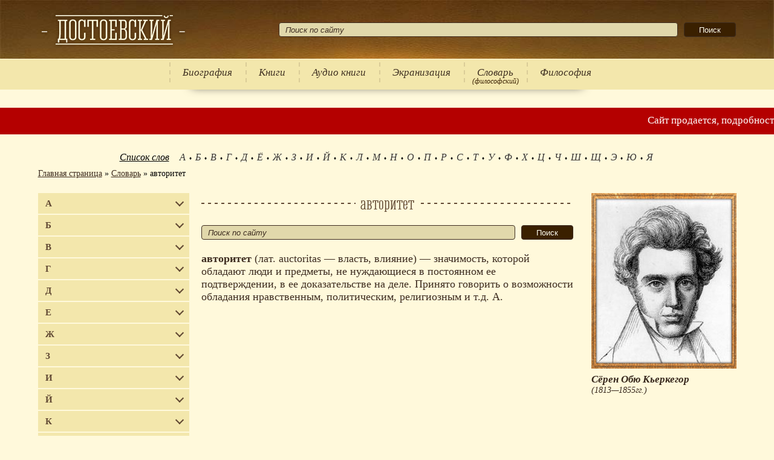

--- FILE ---
content_type: text/html; charset=UTF-8
request_url: https://dostoevskiyfyodor.ru/kierkegaard/dictionary/avtoritet/
body_size: 13553
content:
<!doctype html>
<html lang="ru-RU">
  <head>
    <meta charset="utf-8">
    <meta http-equiv="X-UA-Compatible" content="IE=edge">
    <meta name="viewport" content="width=device-width, initial-scale=1">
    
    <!--counters-->
    <meta name='yandex-verification' content='44127116f122d65f' />
    <!--/counters-->
    <meta name='robots' content='index, follow, max-image-preview:large, max-snippet:-1, max-video-preview:-1' />

	<!-- This site is optimized with the Yoast SEO plugin v24.2 - https://yoast.com/wordpress/plugins/seo/ -->
	<title>значение слова авторитет корень слова авторитет состав слова авторитет разбор слова авторитет</title>
	<meta name="description" content="найди слово авторитет определение слова авторитет что значит авторитет смысл слова авторитет ударение в слове авторитет (лат. auctoritas - власть, влияние) - значимость, которой обладают люди и предметы, не нуждающиеся в постоянном ее подтверждении, в ее доказательстве на" />
	<meta property="og:locale" content="ru_RU" />
	<meta property="og:type" content="article" />
	<meta property="og:title" content="значение слова авторитет корень слова авторитет состав слова авторитет разбор слова авторитет" />
	<meta property="og:description" content="найди слово авторитет определение слова авторитет что значит авторитет смысл слова авторитет ударение в слове авторитет (лат. auctoritas - власть, влияние) - значимость, которой обладают люди и предметы, не нуждающиеся в постоянном ее подтверждении, в ее доказательстве на" />
	<meta property="og:url" content="https://dostoevskiyfyodor.ru/kierkegaard/dictionary/avtoritet/" />
	<meta property="og:site_name" content="Сёрен Обю Кьеркегор" />
	<meta property="article:modified_time" content="2021-12-23T07:57:40+00:00" />
	<meta property="og:image" content="https://dostoevskiyfyodor.ru/kierkegaard/wp-content/uploads/sites/122/2022/02/kerkegor.jpg" />
	<script type="application/ld+json" class="yoast-schema-graph">{"@context":"https://schema.org","@graph":[{"@type":"WebPage","@id":"https://dostoevskiyfyodor.ru/kierkegaard/dictionary/avtoritet/","url":"https://dostoevskiyfyodor.ru/kierkegaard/dictionary/avtoritet/","name":"значение слова авторитет корень слова авторитет состав слова авторитет разбор слова авторитет","isPartOf":{"@id":"https://dostoevskiyfyodor.ru/kierkegaard/#website"},"datePublished":"2021-12-22T09:42:37+00:00","dateModified":"2021-12-23T07:57:40+00:00","description":"найди слово авторитет определение слова авторитет что значит авторитет смысл слова авторитет ударение в слове авторитет (лат. auctoritas - власть, влияние) - значимость, которой обладают люди и предметы, не нуждающиеся в постоянном ее подтверждении, в ее доказательстве на","breadcrumb":{"@id":"https://dostoevskiyfyodor.ru/kierkegaard/dictionary/avtoritet/#breadcrumb"},"inLanguage":"ru-RU","potentialAction":[{"@type":"ReadAction","target":["https://dostoevskiyfyodor.ru/kierkegaard/dictionary/avtoritet/"]}]},{"@type":"BreadcrumbList","@id":"https://dostoevskiyfyodor.ru/kierkegaard/dictionary/avtoritet/#breadcrumb","itemListElement":[{"@type":"ListItem","position":1,"name":"Главная страница","item":"/kierkegaard/"},{"@type":"ListItem","position":2,"name":"Словарь","item":"/kierkegaard/dictionary/"},{"@type":"ListItem","position":3,"name":"авторитет"}]},{"@type":"WebSite","@id":"https://dostoevskiyfyodor.ru/kierkegaard/#website","url":"https://dostoevskiyfyodor.ru/kierkegaard/","name":"Сёрен Обю Кьеркегор","description":"Ещё один сайт сети «library»","potentialAction":[{"@type":"SearchAction","target":{"@type":"EntryPoint","urlTemplate":"https://dostoevskiyfyodor.ru/kierkegaard/?s={search_term_string}"},"query-input":{"@type":"PropertyValueSpecification","valueRequired":true,"valueName":"search_term_string"}}],"inLanguage":"ru-RU"}]}</script>
	<!-- / Yoast SEO plugin. -->


<link rel='stylesheet' id='wp-block-library-css' href='https://dostoevskiyfyodor.ru/kierkegaard/wp-includes/css/dist/block-library/style.min.css?ver=6.7.4' media='all' />
<link rel='stylesheet' id='library-style-css' href='https://dostoevskiyfyodor.ru/kierkegaard/wp-content/themes/library/style.css?ver=6.7.4' media='all' />
<link href="https://dostoevskiyfyodor.ru/favicon-library.svg" rel="icon" sizes="any" type="image/svg+xml">  </head>
  <body class="dictionary-template-default single single-dictionary postid-40225 filosoff">
    <div class="wrapper">
    	<header class="header">
        <div class="min-width top">
          <div class="t_cell"><a class="logotip" href="/" title="Сёрен Обю Кьеркегор"></a></div>
              <div class="t_cell search-block"><form role="search" method="get" class="searchform" action="https://dostoevskiyfyodor.ru/kierkegaard/">
    				<input type="text" value="" name="s" placeholder="Поиск по сайту">
    				<span><input type="submit" value="Поиск"></span>
          </form></div>            </div>
        <div class="menu">
            <div class="table">
    <div class="t_cell">
      <button class="drop_down_btn" aria-label="Показать меню"><span></span><span></span><span></span></button>
    </div>
    <div class="t_cell"><form role="search" method="get" class="searchform" action="https://dostoevskiyfyodor.ru/kierkegaard/">
    				<input type="text" value="" name="s" placeholder="Поиск по сайту">
    				<span><input type="submit" value="Поиск"></span>
          </form></div>
      </div>
  <ul><li class="authors_link"><a href="https://dostoevskiyfyodor.ru/kierkegaard/authors/">Авторы</a></li><li><a href="https://dostoevskiyfyodor.ru/kierkegaard/">Биография</a></li><li><a href="https://dostoevskiyfyodor.ru/kierkegaard/tvorchestvo/">Книги</a></li><li><a href="https://dostoevskiyfyodor.ru/kierkegaard/audio-knigi/">Аудио книги</a></li><li><a href="https://dostoevskiyfyodor.ru/kierkegaard/ekranizaciya/">Экранизация</a></li><li><a href="https://dostoevskiyfyodor.ru/dictionary/">Словарь</a><span class="desc">(философский)</span></li><li><a href="https://dostoevskiyfyodor.ru/filosoff/">Философия</a></li></ul>        </div>
      </header><!-- .header-->
        <div class="marquee">
    <span>Сайт продается, подробности:</span>
    <a href="https://wa.me/201017086261" target="_blank"><img src="https://dostoevskiyfyodor.ru/kierkegaard/wp-content/themes/library/images/icons/whatsapp.svg" alt="whatsapp" width="20" height="20" /></a>
    <a href="https://t.me/+201017086261" target="_blank"><img src="https://dostoevskiyfyodor.ru/kierkegaard/wp-content/themes/library/images/icons/telegram.svg" alt="telegram" width="28" height="28" /></a>
  </div>
      	<div class="middle">
        <div class="min-width">
          <div class="before-content"><div id="yandex_rtb_R-A-1607119-7" class="ads-block" data-block-id="R-A-1607119-7"></div>  <div class="letters">
    <span>Список слов</span>
          <ul>
      <li><a href="https://dostoevskiyfyodor.ru/kierkegaard/dictionary/?letter=а">А</a></li><li><a href="https://dostoevskiyfyodor.ru/kierkegaard/dictionary/?letter=б">Б</a></li><li><a href="https://dostoevskiyfyodor.ru/kierkegaard/dictionary/?letter=в">В</a></li><li><a href="https://dostoevskiyfyodor.ru/kierkegaard/dictionary/?letter=г">Г</a></li><li><a href="https://dostoevskiyfyodor.ru/kierkegaard/dictionary/?letter=д">Д</a></li><li><a href="https://dostoevskiyfyodor.ru/kierkegaard/dictionary/?letter=ё">Ё</a></li><li><a href="https://dostoevskiyfyodor.ru/kierkegaard/dictionary/?letter=ж">Ж</a></li><li><a href="https://dostoevskiyfyodor.ru/kierkegaard/dictionary/?letter=з">З</a></li><li><a href="https://dostoevskiyfyodor.ru/kierkegaard/dictionary/?letter=и">И</a></li><li><a href="https://dostoevskiyfyodor.ru/kierkegaard/dictionary/?letter=й">Й</a></li><li><a href="https://dostoevskiyfyodor.ru/kierkegaard/dictionary/?letter=к">К</a></li><li><a href="https://dostoevskiyfyodor.ru/kierkegaard/dictionary/?letter=л">Л</a></li><li><a href="https://dostoevskiyfyodor.ru/kierkegaard/dictionary/?letter=м">М</a></li><li><a href="https://dostoevskiyfyodor.ru/kierkegaard/dictionary/?letter=н">Н</a></li><li><a href="https://dostoevskiyfyodor.ru/kierkegaard/dictionary/?letter=о">О</a></li><li><a href="https://dostoevskiyfyodor.ru/kierkegaard/dictionary/?letter=п">П</a></li><li><a href="https://dostoevskiyfyodor.ru/kierkegaard/dictionary/?letter=р">Р</a></li><li><a href="https://dostoevskiyfyodor.ru/kierkegaard/dictionary/?letter=с">С</a></li><li><a href="https://dostoevskiyfyodor.ru/kierkegaard/dictionary/?letter=т">Т</a></li><li><a href="https://dostoevskiyfyodor.ru/kierkegaard/dictionary/?letter=у">У</a></li><li><a href="https://dostoevskiyfyodor.ru/kierkegaard/dictionary/?letter=ф">Ф</a></li><li><a href="https://dostoevskiyfyodor.ru/kierkegaard/dictionary/?letter=х">Х</a></li><li><a href="https://dostoevskiyfyodor.ru/kierkegaard/dictionary/?letter=ц">Ц</a></li><li><a href="https://dostoevskiyfyodor.ru/kierkegaard/dictionary/?letter=ч">Ч</a></li><li><a href="https://dostoevskiyfyodor.ru/kierkegaard/dictionary/?letter=ш">Ш</a></li><li><a href="https://dostoevskiyfyodor.ru/kierkegaard/dictionary/?letter=щ">Щ</a></li><li><a href="https://dostoevskiyfyodor.ru/kierkegaard/dictionary/?letter=э">Э</a></li><li><a href="https://dostoevskiyfyodor.ru/kierkegaard/dictionary/?letter=ю">Ю</a></li><li><a href="https://dostoevskiyfyodor.ru/kierkegaard/dictionary/?letter=я">Я</a></li>      </ul>
      </div>
  <div class="breadcrumb"><span><span><a href="/kierkegaard/">Главная страница</a></span> &raquo; <span><a href="/kierkegaard/dictionary/">Словарь</a></span> &raquo; <span class="breadcrumb_last" aria-current="page">авторитет</span></span></div></div>
          <div class="content-wrapper">
            <div class="left-sidebar">
  <div id="yandex_rtb_R-A-1607119-5" class="ads-block" data-block-id="R-A-1607119-5"></div>  <ul class="sites">
      <li><a class="has-children" href="#">А</a><ul><li><a href="//dostoevskiyfyodor.ru/abramovfyodor/">Абрамов Фёдор Александрович</a></li><li><a href="//dostoevskiyfyodor.ru/augustine/">Августин Аврелий</a></li><li><a href="//dostoevskiyfyodor.ru/augustine/">Аврелий Августин</a></li><li><a href="//dostoevskiyfyodor.ru/marcusaurelius/">Аврелий Марк</a></li><li><a href="//dostoevskiyfyodor.ru/adamsmith/">Адам Смит</a></li><li><a href="//dostoevskiyfyodor.ru/adler/">Адлер Альфред</a></li><li><a href="//dostoevskiyfyodor.ru/murdoch/">Айрис Мёрдок</a></li><li><a href="//dostoevskiyfyodor.ru/handicapaquinas/">Аквинский Фома</a></li><li><a href="//dostoevskiyfyodor.ru/aksakovivan/">Аксаков Иван Сергеевич</a></li><li><a href="//dostoevskiyfyodor.ru/blokalexander/">Александр Александрович Блок</a></li><li><a href="//dostoevskiyfyodor.ru/dumas/">Александр Дюма</a></li><li><a href="//dostoevskiyfyodor.ru/herzenalexander/">Александр Иванович Герцен</a></li><li><a href="//dostoevskiyfyodor.ru/kuprin/">Александр Иванович Куприн</a></li><li><a href="//dostoevskiyfyodor.ru/solzhenitsynalexander/">Александр Исаевич Солженицын</a></li><li><a href="//dostoevskiyfyodor.ru/zhitinskij/">Александр Николаевич Житинский</a></li><li><a href="//dostoevskiyfyodor.ru/ostrovskyalexander/">Александр Николаевич Островский</a></li><li><a href="//dostoevskiyfyodor.ru/radischevalexander/">Александр Николаевич Радищев</a></li><li><a href="//dostoevskiyfyodor.ru/izgoev/">Александр Самойлович Изгоев</a></li><li><a href="//dostoevskiyfyodor.ru/griboyedov/">Александр Сергеевич Грибоедов</a></li><li><a href="//dostoevskiyfyodor.ru/pushkinalexander/">Александр Сергеевич Пушкин</a></li><li><a href="//dostoevskiyfyodor.ru/tolstoyalexej/">Алексей Николаевич Толстой</a></li><li><a href="//dostoevskiyfyodor.ru/hamsters/">Алексей Степанович Хомяков</a></li><li><a href="//dostoevskiyfyodor.ru/losev/">Алексей Фёдорович Лосев</a></li><li><a href="//dostoevskiyfyodor.ru/alighieri/">Алигьери Данте</a></li><li><a href="//dostoevskiyfyodor.ru/allanpo/">Аллан По Эдгар</a></li><li><a href="//dostoevskiyfyodor.ru/camus/">Альбер Камю</a></li><li><a href="//dostoevskiyfyodor.ru/adler/">Альфред Адлер</a></li><li><a href="//dostoevskiyfyodor.ru/anarchism/">Анархизм</a></li><li><a href="//dostoevskiyfyodor.ru/france/">Анатоль Франс</a></li><li><a href="//dostoevskiyfyodor.ru/andersen/">Андерсен Ганс Христиан</a></li><li><a href="//dostoevskiyfyodor.ru/gide/">Андре Жид</a></li><li><a href="//dostoevskiyfyodor.ru/platonov/">Андрей Платонович Платонов</a></li><li><a href="//dostoevskiyfyodor.ru/akhmatovaanna/">Анна Андреевна Ахматова</a></li><li><a href="//dostoevskiyfyodor.ru/bergson/">Анри Бергсон</a></li><li><a href="//dostoevskiyfyodor.ru/chekhovanton/">Антон Павлович Чехов</a></li><li><a href="//dostoevskiyfyodor.ru/ekzyuperi/">Антуан Экзюпери</a></li><li><a href="//dostoevskiyfyodor.ru/updike/">Апдайк Джон</a></li><li><a href="//dostoevskiyfyodor.ru/apocrypha/">Апокриф</a></li><li><a href="//dostoevskiyfyodor.ru/arjuna/">Арджуна</a></li><li><a href="//dostoevskiyfyodor.ru/ariosto/">Ариосто Лудовико</a></li><li><a href="//dostoevskiyfyodor.ru/aristocracy/">Аристократия</a></li><li><a href="//dostoevskiyfyodor.ru/aristotli/">Аристотель</a></li><li><a href="//dostoevskiyfyodor.ru/strugackie/">Аркадий и Борис Стругацкие</a></li><li><a href="//dostoevskiyfyodor.ru/dojl/">Артур Конан Дойл</a></li><li><a href="//dostoevskiyfyodor.ru/shopengaueg/">Артур Шопенгауэр</a></li><li><a href="//dostoevskiyfyodor.ru/shulchanaruch/">Арух Шульхан</a></li><li><a href="//dostoevskiyfyodor.ru/francis/">Ассизский Франциск</a></li><li><a href="//dostoevskiyfyodor.ru/astafevvictor/">Астафьев Виктор Петрович</a></li><li><a href="//dostoevskiyfyodor.ru/fetathanasius/">Афанасий Афанасьевич Фет</a></li><li><a href="//dostoevskiyfyodor.ru/akhmatovaanna/">Ахматова Анна Андреевна</a></li></ul></li>
        <li><a class="has-children" href="#">Б</a><ul><li><a href="//dostoevskiyfyodor.ru/baratynsky/">Баратынский Евгений Абрамович</a></li><li><a href="//dostoevskiyfyodor.ru/batyushkov/">Батюшков Константин Николаевич</a></li><li><a href="//dostoevskiyfyodor.ru/bakhtin/">Бахтин Михаил Михайлович</a></li><li><a href="//dostoevskiyfyodor.ru/belinskiyvissarion/">Белинский Виссарион Григорьевич</a></li><li><a href="//dostoevskiyfyodor.ru/maimon/">бен Маймон Моше</a></li><li><a href="//dostoevskiyfyodor.ru/spinoza/">Бенедикт Спиноза</a></li><li><a href="//dostoevskiyfyodor.ru/bergson/">Бергсон Анри</a></li><li><a href="//dostoevskiyfyodor.ru/berdyaev/">Бердяев Николай Александрович</a></li><li><a href="//dostoevskiyfyodor.ru/berkeley/">Беркли Джордж</a></li><li><a href="//dostoevskiyfyodor.ru/shaw/">Бернард Шоу</a></li><li><a href="//dostoevskiyfyodor.ru/bernhem/">Бернхем Джеймс</a></li><li><a href="//dostoevskiyfyodor.ru/russell/">Бертран Рассел</a></li><li><a href="//dostoevskiyfyodor.ru/brzezinski/">Бжезинский Збигнев</a></li><li><a href="//dostoevskiyfyodor.ru/bible/">Библия</a></li><li><a href="//dostoevskiyfyodor.ru/blavatsky/">Блаватская Елена Петровна</a></li><li><a href="//dostoevskiyfyodor.ru/pascal/">Блез Паскаль</a></li><li><a href="//dostoevskiyfyodor.ru/blokalexander/">Блок Александр Александрович</a></li><li><a href="//dostoevskiyfyodor.ru/kistyakovsky/">Богдан Александрович Кистяковский</a></li><li><a href="//dostoevskiyfyodor.ru/boccaccio/">Боккаччо Джованни</a></li><li><a href="//dostoevskiyfyodor.ru/pasternakboris/">Борис Леонидович Пастернак</a></li><li><a href="//dostoevskiyfyodor.ru/grimm/">Братья Гримм</a></li><li><a href="//dostoevskiyfyodor.ru/brahma/">Брахма</a></li><li><a href="//dostoevskiyfyodor.ru/giordanobruno/">Бруно Джордано</a></li><li><a href="//dostoevskiyfyodor.ru/bredberi/">Брэдбери Рэй</a></li><li><a href="//dostoevskiyfyodor.ru/budda/">Будда</a></li><li><a href="//dostoevskiyfyodor.ru/buddhism/">Буддизм</a></li><li><a href="//dostoevskiyfyodor.ru/bulgakovmikhail/">Булгаков Михаил Афанасьевич</a></li><li><a href="//dostoevskiyfyodor.ru/bulgakov/">Булгаков Сергей Николаевич</a></li><li><a href="//dostoevskiyfyodor.ru/buninivan/">Бунин Иван Алексеевич</a></li><li><a href="//dostoevskiyfyodor.ru/bhagavadgita/">Бхагавадгита</a></li><li><a href="//dostoevskiyfyodor.ru/bykovvasil/">Быков Василь Владимирович</a></li><li><a href="//dostoevskiyfyodor.ru/bacon/">Бэкон Фрэнсис</a></li></ul></li>
        <li><a class="has-children" href="#">В</a><ul><li><a href="//dostoevskiyfyodor.ru/vaishnavism/">Вайшнавизм</a></li><li><a href="//dostoevskiyfyodor.ru/shalamov/">Варлам Тихонович Шаламов</a></li><li><a href="//dostoevskiyfyodor.ru/zhukovskyvasily/">Василий Андреевич Жуковский</a></li><li><a href="//dostoevskiyfyodor.ru/rozanov/">Василий Васильевич Розанов</a></li><li><a href="//dostoevskiyfyodor.ru/shukshinvasiliy/">Василий Макарович Шукшин</a></li><li><a href="//dostoevskiyfyodor.ru/bykovvasil/">Василь Владимирович Быков</a></li><li><a href="//dostoevskiyfyodor.ru/weber/">Вебер Макс</a></li><li><a href="//dostoevskiyfyodor.ru/veda/">Веды</a></li><li><a href="//dostoevskiyfyodor.ru/vejninger/">Вейнингер Отто</a></li><li><a href="//dostoevskiyfyodor.ru/venevitinov/">Веневитинов Дмитрий Владимирович</a></li><li><a href="//dostoevskiyfyodor.ru/oldtestament/">Ветхий Завет</a></li><li><a href="//dostoevskiyfyodor.ru/vivekananda/">Вивекананда Свами</a></li><li><a href="//dostoevskiyfyodor.ru/hugo/">Виктор Мари Гюго</a></li><li><a href="//dostoevskiyfyodor.ru/astafevvictor/">Виктор Петрович Астафьев</a></li><li><a href="//dostoevskiyfyodor.ru/nekrasovvictor/">Виктор Платонович Некрасов</a></li><li><a href="//dostoevskiyfyodor.ru/gauf/">Вильгельм Гауф</a></li><li><a href="//dostoevskiyfyodor.ru/dilthey/">Вильгельм Дильтей</a></li><li><a href="//dostoevskiyfyodor.ru/pareto/">Вильфредо Парето</a></li><li><a href="//dostoevskiyfyodor.ru/woolf/">Вирджиния Вулф</a></li><li><a href="//dostoevskiyfyodor.ru/belinskiyvissarion/">Виссарион Григорьевич Белинский</a></li><li><a href="//dostoevskiyfyodor.ru/seminvitaly/">Виталий Николаевич Сёмин</a></li><li><a href="//dostoevskiyfyodor.ru/vishnu/">Вишну</a></li><li><a href="//dostoevskiyfyodor.ru/mayakovskyvladimir/">Владимир Владимирович Маяковский</a></li><li><a href="//dostoevskiyfyodor.ru/nabokovvladimir/">Владимир Владимирович Набоков</a></li><li><a href="//dostoevskiyfyodor.ru/lenin/">Владимир Ильич Ленин</a></li><li><a href="//dostoevskiyfyodor.ru/leninvladimir/">Владимир Ильич Ульянов</a></li><li><a href="//dostoevskiyfyodor.ru/solovyov/">Владимир Сергеевич Соловьёв</a></li><li><a href="//dostoevskiyfyodor.ru/voltair/">Вольтер</a></li><li><a href="//dostoevskiyfyodor.ru/vonnegut/">Воннегут Курт</a></li><li><a href="//dostoevskiyfyodor.ru/garshinvsevolod/">Всеволод Михайлович Гаршин</a></li><li><a href="//dostoevskiyfyodor.ru/woolf/">Вулф Вирджиния</a></li><li><a href="//dostoevskiyfyodor.ru/vyazemskij/">Вяземский Пётр Андреевич</a></li></ul></li>
        <li><a class="has-children" href="#">Г</a><ul><li><a href="//dostoevskiyfyodor.ru/marseilles/">Габриэль Марсель</a></li><li><a href="//dostoevskiyfyodor.ru/derzhavingabriel/">Гавриил Романович Державин</a></li><li><a href="//dostoevskiyfyodor.ru/goncharovia/">Галина Дмитриевна Гончарова</a></li><li><a href="//dostoevskiyfyodor.ru/hamsun/">Гамсун Кнут</a></li><li><a href="//dostoevskiyfyodor.ru/gandhi/">Ганди Махатма</a></li><li><a href="//dostoevskiyfyodor.ru/andersen/">Ганс Христиан Андерсен</a></li><li><a href="//dostoevskiyfyodor.ru/garshinvsevolod/">Гаршин Всеволод Михайлович</a></li><li><a href="//dostoevskiyfyodor.ru/gauf/">Гауф Вильгельм</a></li><li><a href="//dostoevskiyfyodor.ru/hegel/">Гегель Георг Вильгельм Фридрих</a></li><li><a href="//dostoevskiyfyodor.ru/miller/">Генри Миллер</a></li><li><a href="//dostoevskiyfyodor.ru/sienkiewicz/">Генрик Сенкевич</a></li><li><a href="//dostoevskiyfyodor.ru/gmann/">Генрих Манн</a></li><li><a href="//dostoevskiyfyodor.ru/karlmarks/">Генрих Маркс Карл</a></li><li><a href="//dostoevskiyfyodor.ru/hegel/">Георг Вильгельм Фридрих Гегель</a></li><li><a href="//dostoevskiyfyodor.ru/simmel/">Георг Зиммель</a></li><li><a href="//dostoevskiyfyodor.ru/heraclid/">Гераклит</a></li><li><a href="//dostoevskiyfyodor.ru/marcuse/">Герберт Маркузе</a></li><li><a href="//dostoevskiyfyodor.ru/hesse/">Герман Гессе</a></li><li><a href="//dostoevskiyfyodor.ru/herzenalexander/">Герцен Александр Иванович</a></li><li><a href="//dostoevskiyfyodor.ru/gershenzon/">Гершензон Михаил Осипович</a></li><li><a href="//dostoevskiyfyodor.ru/hesse/">Гессе Герман</a></li><li><a href="//dostoevskiyfyodor.ru/hessen/">Гессен Сергей Иосифович</a></li><li><a href="//dostoevskiyfyodor.ru/gyete/">Гёте Иоганн Вольфганг</a></li><li><a href="//dostoevskiyfyodor.ru/mopassan/">Ги-Де Мопассан</a></li><li><a href="//dostoevskiyfyodor.ru/chesterton/">Гилберт Кит Честертон</a></li><li><a href="//dostoevskiyfyodor.ru/gobss/">Гоббс Томас</a></li><li><a href="//dostoevskiyfyodor.ru/lovecraft/">Говард Филлипс Лавкрафт</a></li><li><a href="//dostoevskiyfyodor.ru/gogolnikolai/">Гоголь Николай Васильевич</a></li><li><a href="//dostoevskiyfyodor.ru/golding/">Голдинг Уильям</a></li><li><a href="//dostoevskiyfyodor.ru/goncharovia/">Гончарова Галина Дмитриевна</a></li><li><a href="//dostoevskiyfyodor.ru/gorkiymaxim/">Горький Максим</a></li><li><a href="//dostoevskiyfyodor.ru/leibniz/">Готфрид Вильгельм Лейбниц</a></li><li><a href="//dostoevskiyfyodor.ru/granikdaniel/">Гранин Даниил Александрович</a></li><li><a href="//dostoevskiyfyodor.ru/griboyedov/">Грибоедов Александр Сергеевич</a></li><li><a href="//dostoevskiyfyodor.ru/grimm/">Гримм Братья</a></li><li><a href="//dostoevskiyfyodor.ru/gumilyev/">Гумилёв Николай Степанович</a></li><li><a href="//dostoevskiyfyodor.ru/edmundhusserl/">Гуссерль Эдмунд</a></li><li><a href="//dostoevskiyfyodor.ru/hugo/">Гюго Виктор Мари</a></li></ul></li>
        <li><a class="has-children" href="#">Д</a><ul><li><a href="//dostoevskiyfyodor.ru/granikdaniel/">Даниил Александрович Гранин</a></li><li><a href="//dostoevskiyfyodor.ru/charms/">Даниил Хармс</a></li><li><a href="//dostoevskiyfyodor.ru/alighieri/">Данте Алигьери</a></li><li><a href="//dostoevskiyfyodor.ru/daojiao/">Даосизм</a></li><li><a href="//dostoevskiyfyodor.ru/descart/">Декарт Рене</a></li><li><a href="//dostoevskiyfyodor.ru/democracy/">Демократия</a></li><li><a href="//dostoevskiyfyodor.ru/democrit/">Демокрит</a></li><li><a href="//dostoevskiyfyodor.ru/derzhavingabriel/">Державин Гавриил Романович</a></li><li><a href="//dostoevskiyfyodor.ru/derrida/">Деррида Жак</a></li><li><a href="//dostoevskiyfyodor.ru/tencommandments/">Десять заповедей</a></li><li><a href="//dostoevskiyfyodor.ru/bernhem/">Джеймс Бернхем</a></li><li><a href="//dostoevskiyfyodor.ru/joyce/">Джеймс Джойс</a></li><li><a href="//dostoevskiyfyodor.ru/kerouac/">Джек Керуак</a></li><li><a href="//dostoevskiyfyodor.ru/salinger/">Джером Дэвид Сэлинджер</a></li><li><a href="//dostoevskiyfyodor.ru/krishnamurti/">Джидду Кришнамурти</a></li><li><a href="//dostoevskiyfyodor.ru/boccaccio/">Джованни Боккаччо</a></li><li><a href="//dostoevskiyfyodor.ru/conrad/">Джозеф Конрад</a></li><li><a href="//dostoevskiyfyodor.ru/joyce/">Джойс Джеймс</a></li><li><a href="//dostoevskiyfyodor.ru/updike/">Джон Апдайк</a></li><li><a href="//dostoevskiyfyodor.ru/donn/">Джон Донн</a></li><li><a href="//dostoevskiyfyodor.ru/locke/">Джон Локк</a></li><li><a href="//dostoevskiyfyodor.ru/piterson/">Джордан Бернт Питерсон</a></li><li><a href="//dostoevskiyfyodor.ru/giordanobruno/">Джордано Бруно</a></li><li><a href="//dostoevskiyfyodor.ru/berkeley/">Джордж Беркли</a></li><li><a href="//dostoevskiyfyodor.ru/orwell/">Джордж Оруэлл</a></li><li><a href="//dostoevskiyfyodor.ru/dzhordzh/">Джордж Элиот</a></li><li><a href="//dostoevskiyfyodor.ru/dictatorship/">Диктатура</a></li><li><a href="//dostoevskiyfyodor.ru/dilthey/">Дильтей Вильгельм</a></li><li><a href="//dostoevskiyfyodor.ru/diogen/">Диоген</a></li><li><a href="//dostoevskiyfyodor.ru/venevitinov/">Дмитрий Владимирович Веневитинов</a></li><li><a href="//dostoevskiyfyodor.ru/pisarev/">Дмитрий Иванович Писарев</a></li><li><a href="//dostoevskiyfyodor.ru/merezhkovsky/">Дмитрий Сергеевич Мережковский</a></li><li><a href="//dostoevskiyfyodor.ru/dojl/">Дойл Артур Конан</a></li><li><a href="//dostoevskiyfyodor.ru/donn/">Донн Джон</a></li><li><a href="//dostoevskiyfyodor.ru/">Достоевский Фёдор Михайлович</a></li><li><a href="//dostoevskiyfyodor.ru/scott/">Дунс Скот Иоанн</a></li><li><a href="//dostoevskiyfyodor.ru/dumas/">Дюма Александр</a></li></ul></li>
        <li><a class="has-children" href="#">Е</a><ul><li><a href="//dostoevskiyfyodor.ru/gospel/">Евангелие</a></li><li><a href="//dostoevskiyfyodor.ru/baratynsky/">Евгений Абрамович Баратынский</a></li><li><a href="//dostoevskiyfyodor.ru/zamyatin/">Евгений Иванович Замятин</a></li><li><a href="//dostoevskiyfyodor.ru/blavatsky/">Елена Петровна Блаватская</a></li><li><a href="//dostoevskiyfyodor.ru/esenin/">Есенин Сергей Александрович</a></li></ul></li>
        <li><a class="has-children" href="#">Ж</a><ul><li><a href="//dostoevskiyfyodor.ru/derrida/">Жак Деррида</a></li><li><a href="//dostoevskiyfyodor.ru/maritain/">Жак Маритен</a></li><li><a href="//dostoevskiyfyodor.ru/calvin/">Жан Кальвин</a></li><li><a href="//dostoevskiyfyodor.ru/cocteau/">Жан Кокто</a></li><li><a href="//dostoevskiyfyodor.ru/lyotard/">Жан Франсуа Лиотар</a></li><li><a href="//dostoevskiyfyodor.ru/russo/">Жан-Жак Руссо</a></li><li><a href="//dostoevskiyfyodor.ru/jeanpaulsartre/">Жан-Поль Сартр</a></li><li><a href="//dostoevskiyfyodor.ru/gide/">Жид Андре</a></li><li><a href="//dostoevskiyfyodor.ru/zhitinskij/">Житинский Александр Николаевич</a></li><li><a href="//dostoevskiyfyodor.ru/zhukovskyvasily/">Жуковский Василий Андреевич</a></li></ul></li>
        <li><a class="has-children" href="#">З</a><ul><li><a href="//dostoevskiyfyodor.ru/oldtestament/">Завет Ветхий</a></li><li><a href="//dostoevskiyfyodor.ru/newtestament/">Завет Новый</a></li><li><a href="//dostoevskiyfyodor.ru/zamyatin/">Замятин Евгений Иванович</a></li><li><a href="//dostoevskiyfyodor.ru/tencommandments/">заповедей Десять</a></li><li><a href="//dostoevskiyfyodor.ru/brzezinski/">Збигнев Бжезинский</a></li><li><a href="//dostoevskiyfyodor.ru/zenon/">Зенон Элейский</a></li><li><a href="//dostoevskiyfyodor.ru/zenonstoik/">Зенон-стоик</a></li><li><a href="//dostoevskiyfyodor.ru/freud/">Зигмунд Фрейд</a></li><li><a href="//dostoevskiyfyodor.ru/simmel/">Зиммель Георг</a></li><li><a href="//dostoevskiyfyodor.ru/zohar/">Зоар</a></li><li><a href="//dostoevskiyfyodor.ru/zoschenkomihail/">Зощенко Михаил Михайлович</a></li></ul></li>
        <li><a class="has-children" href="#">И</a><ul><li><a href="//dostoevskiyfyodor.ru/ilfandpetrov/">и Петров Ильф</a></li><li><a href="//dostoevskiyfyodor.ru/ilyin/">Иван Александрович Ильин</a></li><li><a href="//dostoevskiyfyodor.ru/buninivan/">Иван Алексеевич Бунин</a></li><li><a href="//dostoevskiyfyodor.ru/krylovi/">Иван Андреевич Крылов</a></li><li><a href="//dostoevskiyfyodor.ru/lapshin/">Иван Иванович Лапшин</a></li><li><a href="//dostoevskiyfyodor.ru/aksakovivan/">Иван Сергеевич Аксаков</a></li><li><a href="//dostoevskiyfyodor.ru/turgenevivan/">Иван Сергеевич Тургенев</a></li><li><a href="//dostoevskiyfyodor.ru/izgoev/">Изгоев Александр Самойлович</a></li><li><a href="//dostoevskiyfyodor.ru/muhammadiqbal/">Икбал Мухаммад</a></li><li><a href="//dostoevskiyfyodor.ru/ilyin/">Ильин Иван Александрович</a></li><li><a href="//dostoevskiyfyodor.ru/ilfandpetrov/">Ильф и Петров</a></li><li><a href="//dostoevskiyfyodor.ru/kant/">Иммануил Кант</a></li><li><a href="//dostoevskiyfyodor.ru/ingarden/">Ингарден Роман Витольд</a></li><li><a href="//dostoevskiyfyodor.ru/scott/">Иоанн Дунс Скот</a></li><li><a href="//dostoevskiyfyodor.ru/ioahim/">Иоахим Фест</a></li><li><a href="//dostoevskiyfyodor.ru/gyete/">Иоганн Вольфганг Гёте</a></li><li><a href="//dostoevskiyfyodor.ru/fichte/">Иоганн Готлиб Фихте</a></li><li><a href="//dostoevskiyfyodor.ru/stalin/">Иосиф Виссарионович Сталин</a></li><li><a href="//dostoevskiyfyodor.ru/newton/">Исаак Ньютон</a></li><li><a href="//dostoevskiyfyodor.ru/islam/">Ислам</a></li><li><a href="//dostoevskiyfyodor.ru/judaism/">Иудаизм</a></li><li><a href="//dostoevskiyfyodor.ru/isaacluria/">Ицхак Лурия</a></li></ul></li>
        <li><a class="has-children" href="#">Й</a><ul><li><a href="//dostoevskiyfyodor.ru/yoga/">Йога</a></li></ul></li>
        <li><a class="has-children" href="#">К</a><ul><li><a href="//dostoevskiyfyodor.ru/cabala/">Каббала</a></li><li><a href="//dostoevskiyfyodor.ru/calvin/">Кальвин Жан</a></li><li><a href="//dostoevskiyfyodor.ru/campanella/">Кампанелла Томмазо</a></li><li><a href="//dostoevskiyfyodor.ru/camus/">Камю Альбер</a></li><li><a href="//dostoevskiyfyodor.ru/kant/">Кант Иммануил</a></li><li><a href="//dostoevskiyfyodor.ru/capitalism/">Капитализм</a></li><li><a href="//dostoevskiyfyodor.ru/kapote/">Капоте Трумен</a></li><li><a href="//dostoevskiyfyodor.ru/karamzinnikolai/">Карамзин Николай Михайлович</a></li><li><a href="//dostoevskiyfyodor.ru/karlmarks/">Карл Генрих Маркс</a></li><li><a href="//dostoevskiyfyodor.ru/jung/">Карл Густав Юнг</a></li><li><a href="//dostoevskiyfyodor.ru/carllinnaeu/">Карл Линней</a></li><li><a href="//dostoevskiyfyodor.ru/jaspers/">Карл Теодор Ясперс</a></li><li><a href="//dostoevskiyfyodor.ru/castaneda/">Карлос Кастанеда</a></li><li><a href="//dostoevskiyfyodor.ru/castaneda/">Кастанеда Карлос</a></li><li><a href="//dostoevskiyfyodor.ru/katerli/">Катерли Нина Семёновна</a></li><li><a href="//dostoevskiyfyodor.ru/catholicismus/">Католицизм</a></li><li><a href="//dostoevskiyfyodor.ru/kafka/">Кафка Франц</a></li><li><a href="//dostoevskiyfyodor.ru/kerouac/">Керуак Джек</a></li><li><a href="//dostoevskiyfyodor.ru/kipling/">Киплинг Редьярд</a></li><li><a href="//dostoevskiyfyodor.ru/kistyakovsky/">Кистяковский Богдан Александрович</a></li><li><a href="//dostoevskiyfyodor.ru/hamsun/">Кнут Гамсун</a></li><li><a href="//dostoevskiyfyodor.ru/cocteau/">Кокто Жан</a></li><li><a href="//dostoevskiyfyodor.ru/communism/">Коммунизм</a></li><li><a href="//dostoevskiyfyodor.ru/rileyev/">Кондратий Фёдорович Рылеев</a></li><li><a href="//dostoevskiyfyodor.ru/conrad/">Конрад Джозеф</a></li><li><a href="//dostoevskiyfyodor.ru/batyushkov/">Константин Николаевич Батюшков</a></li><li><a href="//dostoevskiyfyodor.ru/confuciu/">Конфуций</a></li><li><a href="//dostoevskiyfyodor.ru/copernic/">Коперник Николай</a></li><li><a href="//dostoevskiyfyodor.ru/koran/">Коран</a></li><li><a href="//dostoevskiyfyodor.ru/krishna/">Кришна</a></li><li><a href="//dostoevskiyfyodor.ru/krishnamurti/">Кришнамурти Джидду</a></li><li><a href="//dostoevskiyfyodor.ru/krylovi/">Крылов Иван Андреевич</a></li><li><a href="//dostoevskiyfyodor.ru/cusa/">Кузанский Николай</a></li><li><a href="//dostoevskiyfyodor.ru/kuprin/">Куприн Александр Иванович</a></li><li><a href="//dostoevskiyfyodor.ru/vonnegut/">Курт Воннегут</a></li></ul></li>
        <li><a class="has-children" href="#">Л</a><ul><li><a href="//dostoevskiyfyodor.ru/lovecraft/">Лавкрафт Говард Филлипс</a></li><li><a href="//dostoevskiyfyodor.ru/laotzu/">Лао-цзы</a></li><li><a href="//dostoevskiyfyodor.ru/lapshin/">Лапшин Иван Иванович</a></li><li><a href="//dostoevskiyfyodor.ru/trotsky/">Лев Давидович Троцкий</a></li><li><a href="//dostoevskiyfyodor.ru/shestov/">Лев Исаакович Шестов</a></li><li><a href="//dostoevskiyfyodor.ru/lopatin/">Лев Михайлович Лопатин</a></li><li><a href="//dostoevskiyfyodor.ru/tolstoyleo/">Лев Николаевич Толстой</a></li><li><a href="//dostoevskiyfyodor.ru/leibniz/">Лейбниц Готфрид Вильгельм</a></li><li><a href="//dostoevskiyfyodor.ru/lem/">Лем Станислав</a></li><li><a href="//dostoevskiyfyodor.ru/lenin/">Ленин Владимир Ильич</a></li><li><a href="//dostoevskiyfyodor.ru/lermontovmikhail/">Лермонтов Михаил Юрьевич</a></li><li><a href="//dostoevskiyfyodor.ru/leskovnikolai/">Лесков Николай Семёнович</a></li><li><a href="//dostoevskiyfyodor.ru/lec/">Лец Станислав Ежи</a></li><li><a href="//dostoevskiyfyodor.ru/carllinnaeu/">Линней Карл</a></li><li><a href="//dostoevskiyfyodor.ru/lyotard/">Лиотар Жан Франсуа</a></li><li><a href="//dostoevskiyfyodor.ru/lozinski/">Лозинский Самуил Горациевич</a></li><li><a href="//dostoevskiyfyodor.ru/locke/">Локк Джон</a></li><li><a href="//dostoevskiyfyodor.ru/lomonosov/">Ломоносов Михаил Васильевич</a></li><li><a href="//dostoevskiyfyodor.ru/lopatin/">Лопатин Лев Михайлович</a></li><li><a href="//dostoevskiyfyodor.ru/losev/">Лосев Алексей Фёдорович</a></li><li><a href="//dostoevskiyfyodor.ru/lossky/">Лосский Николай Онуфриевич</a></li><li><a href="//dostoevskiyfyodor.ru/ariosto/">Лудовико Ариосто</a></li><li><a href="//dostoevskiyfyodor.ru/isaacluria/">Лурия Ицхак</a></li><li><a href="//dostoevskiyfyodor.ru/seneca/">Луций Анней Сенека</a></li><li><a href="//dostoevskiyfyodor.ru/feuerbach/">Людвиг Андреас Фейербах</a></li><li><a href="//dostoevskiyfyodor.ru/ulitskayaludmila/">Людмила Евгеньевна Улицкая</a></li><li><a href="//dostoevskiyfyodor.ru/martinluther/">Лютер Мартин</a></li></ul></li>
        <li><a class="has-children" href="#">М</a><ul><li><a href="//dostoevskiyfyodor.ru/machiavelli/">Макиавелли Никколо</a></li><li><a href="//dostoevskiyfyodor.ru/weber/">Макс Вебер</a></li><li><a href="//dostoevskiyfyodor.ru/gorkiymaxim/">Максим Горький</a></li><li><a href="//dostoevskiyfyodor.ru/mamardashvili/">Мамардашвили Мераб Константинович</a></li><li><a href="//dostoevskiyfyodor.ru/mandelshtamjoseph/">Мандельштам Осип Эмильевич</a></li><li><a href="//dostoevskiyfyodor.ru/gmann/">Манн Генрих</a></li><li><a href="//dostoevskiyfyodor.ru/mann/">Манн Томас</a></li><li><a href="//dostoevskiyfyodor.ru/navarre/">Маргарита Наваррская</a></li><li><a href="//dostoevskiyfyodor.ru/tsvetaevamarina/">Марина Ивановна Цветаева</a></li><li><a href="//dostoevskiyfyodor.ru/maritain/">Маритен Жак</a></li><li><a href="//dostoevskiyfyodor.ru/marcusaurelius/">Марк Аврелий</a></li><li><a href="//dostoevskiyfyodor.ru/marcuse/">Маркузе Герберт</a></li><li><a href="//dostoevskiyfyodor.ru/marseilles/">Марсель Габриэль</a></li><li><a href="//dostoevskiyfyodor.ru/prust/">Марсель Пруст</a></li><li><a href="//dostoevskiyfyodor.ru/martinluther/">Мартин Лютер</a></li><li><a href="//dostoevskiyfyodor.ru/heidegger/">Мартин Хайдеггер</a></li><li><a href="//dostoevskiyfyodor.ru/marshaksamuil/">Маршак Самуил Яковлевич</a></li><li><a href="//dostoevskiyfyodor.ru/matriarchy/">Матриархат</a></li><li><a href="//dostoevskiyfyodor.ru/mahabharata/">Махабхарата</a></li><li><a href="//dostoevskiyfyodor.ru/gandhi/">Махатма Ганди</a></li><li><a href="//dostoevskiyfyodor.ru/mayakovskyvladimir/">Маяковский Владимир Владимирович</a></li><li><a href="//dostoevskiyfyodor.ru/mamardashvili/">Мераб Константинович Мамардашвили</a></li><li><a href="//dostoevskiyfyodor.ru/murdoch/">Мёрдок Айрис</a></li><li><a href="//dostoevskiyfyodor.ru/merezhkovsky/">Мережковский Дмитрий Сергеевич</a></li><li><a href="//dostoevskiyfyodor.ru/miller/">Миллер Генри</a></li><li><a href="//dostoevskiyfyodor.ru/sholokhov/">Михаил Александрович Шолохов</a></li><li><a href="//dostoevskiyfyodor.ru/bulgakovmikhail/">Михаил Афанасьевич Булгаков</a></li><li><a href="//dostoevskiyfyodor.ru/lomonosov/">Михаил Васильевич Ломоносов</a></li><li><a href="//dostoevskiyfyodor.ru/saltykov-shchedrin/">Михаил Евграфович Салтыков-Щедрин</a></li><li><a href="//dostoevskiyfyodor.ru/bakhtin/">Михаил Михайлович Бахтин</a></li><li><a href="//dostoevskiyfyodor.ru/zoschenkomihail/">Михаил Михайлович Зощенко</a></li><li><a href="//dostoevskiyfyodor.ru/prishvinmihail/">Михаил Михайлович Пришвин</a></li><li><a href="//dostoevskiyfyodor.ru/gershenzon/">Михаил Осипович Гершензон</a></li><li><a href="//dostoevskiyfyodor.ru/lermontovmikhail/">Михаил Юрьевич Лермонтов</a></li><li><a href="//dostoevskiyfyodor.ru/montaigne/">Мишель Монтень</a></li><li><a href="//dostoevskiyfyodor.ru/foucault/">Мишель Фуко</a></li><li><a href="//dostoevskiyfyodor.ru/mishnah/">Мишна</a></li><li><a href="//dostoevskiyfyodor.ru/mishnehtorah/">Мишне Тора</a></li><li><a href="//dostoevskiyfyodor.ru/monarchy/">Монархия</a></li><li><a href="//dostoevskiyfyodor.ru/montaigne/">Монтень Мишель</a></li><li><a href="//dostoevskiyfyodor.ru/montesquieu/">Монтескьё Шарль-Луи</a></li><li><a href="//dostoevskiyfyodor.ru/mopassan/">Мопассан Ги-Де</a></li><li><a href="//dostoevskiyfyodor.ru/mor/">Мор Томас</a></li><li><a href="//dostoevskiyfyodor.ru/maimon/">Моше бен Маймон</a></li><li><a href="//dostoevskiyfyodor.ru/muhammadiqbal/">Мухаммад Икбал</a></li><li><a href="//dostoevskiyfyodor.ru/muhammad/">Мухаммед</a></li><li><a href="//dostoevskiyfyodor.ru/evans/">Мэри Энн Эванс</a></li></ul></li>
        <li><a class="has-children" href="#">Н</a><ul><li><a href="//dostoevskiyfyodor.ru/nabokovvladimir/">Набоков Владимир Владимирович</a></li><li><a href="//dostoevskiyfyodor.ru/navarre/">Наваррская Маргарита</a></li><li><a href="//dostoevskiyfyodor.ru/sermonpreaching/">Нагорная проповеди</a></li><li><a href="//dostoevskiyfyodor.ru/nekrasovvictor/">Некрасов Виктор Платонович</a></li><li><a href="//dostoevskiyfyodor.ru/nekrasovnikolai/">Некрасов Николай Алексеевич</a></li><li><a href="//dostoevskiyfyodor.ru/machiavelli/">Никколо Макиавелли</a></li><li><a href="//dostoevskiyfyodor.ru/berdyaev/">Николай Александрович Бердяев</a></li><li><a href="//dostoevskiyfyodor.ru/nekrasovnikolai/">Николай Алексеевич Некрасов</a></li><li><a href="//dostoevskiyfyodor.ru/gogolnikolai/">Николай Васильевич Гоголь</a></li><li><a href="//dostoevskiyfyodor.ru/chernyshevskynikolai/">Николай Гаврилович Чернышевский</a></li><li><a href="//dostoevskiyfyodor.ru/roerich/">Николай Константинович Рерих</a></li><li><a href="//dostoevskiyfyodor.ru/copernic/">Николай Коперник</a></li><li><a href="//dostoevskiyfyodor.ru/chukovskiynikolai/">Николай Корнеевич Чуковский</a></li><li><a href="//dostoevskiyfyodor.ru/cusa/">Николай Кузанский</a></li><li><a href="//dostoevskiyfyodor.ru/karamzinnikolai/">Николай Михайлович Карамзин</a></li><li><a href="//dostoevskiyfyodor.ru/lossky/">Николай Онуфриевич Лосский</a></li><li><a href="//dostoevskiyfyodor.ru/ogarevn/">Николай Платонович Огарёв</a></li><li><a href="//dostoevskiyfyodor.ru/leskovnikolai/">Николай Семёнович Лесков</a></li><li><a href="//dostoevskiyfyodor.ru/gumilyev/">Николай Степанович Гумилёв</a></li><li><a href="//dostoevskiyfyodor.ru/katerli/">Нина Семёновна Катерли</a></li><li><a href="//dostoevskiyfyodor.ru/nietzsche/">Ницше Фридрих</a></li><li><a href="//dostoevskiyfyodor.ru/newtestament/">Новый Завет</a></li><li><a href="//dostoevskiyfyodor.ru/nostradamus/">Нострадамус</a></li><li><a href="//dostoevskiyfyodor.ru/newton/">Ньютон Исаак</a></li></ul></li>
        <li class="active"><a class="has-children" href="#">О</a><ul><li class="active"><a href="//dostoevskiyfyodor.ru/kierkegaard/">Обю Кьеркегор Сёрен</a></li><li><a href="//dostoevskiyfyodor.ru/ogarevn/">Огарёв Николай Платонович</a></li><li><a href="//dostoevskiyfyodor.ru/ockham/">Оккам Уильям</a></li><li><a href="//dostoevskiyfyodor.ru/huxley/">Олдос Хаксли</a></li><li><a href="//dostoevskiyfyodor.ru/oligarchy/">Олигархия</a></li><li><a href="//dostoevskiyfyodor.ru/omarkhayyam/">Омар Хайям</a></li><li><a href="//dostoevskiyfyodor.ru/origen/">Ориген</a></li><li><a href="//dostoevskiyfyodor.ru/ortegagasset/">Ортега-и-Гассет Хосе</a></li><li><a href="//dostoevskiyfyodor.ru/orwell/">Оруэлл Джордж</a></li><li><a href="//dostoevskiyfyodor.ru/spengler/">Освальд Шпенглер</a></li><li><a href="//dostoevskiyfyodor.ru/mandelshtamjoseph/">Осип Эмильевич Мандельштам</a></li><li><a href="//dostoevskiyfyodor.ru/wilde/">Оскар Уайльд</a></li><li><a href="//dostoevskiyfyodor.ru/ostrovskyalexander/">Островский Александр Николаевич</a></li><li><a href="//dostoevskiyfyodor.ru/vejninger/">Отто Вейнингер</a></li></ul></li>
        <li><a class="has-children" href="#">П</a><ul><li><a href="//dostoevskiyfyodor.ru/florenskii/">Павел Александрович Флоренский</a></li><li><a href="//dostoevskiyfyodor.ru/paracelsus/">Парацельс</a></li><li><a href="//dostoevskiyfyodor.ru/pareto/">Парето Вильфредо</a></li><li><a href="//dostoevskiyfyodor.ru/pascal/">Паскаль Блез</a></li><li><a href="//dostoevskiyfyodor.ru/pasternakboris/">Пастернак Борис Леонидович</a></li><li><a href="//dostoevskiyfyodor.ru/patriarchate/">Патриархат</a></li><li><a href="//dostoevskiyfyodor.ru/perro/">Перро Шарль</a></li><li><a href="//dostoevskiyfyodor.ru/vyazemskij/">Пётр Андреевич Вяземский</a></li><li><a href="//dostoevskiyfyodor.ru/struve/">Пётр Бернгардович Струве</a></li><li><a href="//dostoevskiyfyodor.ru/chaadayev/">Пётр Яковлевич Чаадаев</a></li><li><a href="//dostoevskiyfyodor.ru/petrarch/">Петрарка Франческо</a></li><li><a href="//dostoevskiyfyodor.ru/petrarca/">Петрарка Франческо</a></li><li><a href="//dostoevskiyfyodor.ru/pisarev/">Писарев Дмитрий Иванович</a></li><li><a href="//dostoevskiyfyodor.ru/piterson/">Питерсон Джордан Бернт</a></li><li><a href="//dostoevskiyfyodor.ru/pythagor/">Пифагор</a></li><li><a href="//dostoevskiyfyodor.ru/platon/">Платон</a></li><li><a href="//dostoevskiyfyodor.ru/platonov/">Платонов Андрей Платонович</a></li><li><a href="//dostoevskiyfyodor.ru/plotin/">Плотин</a></li><li><a href="//dostoevskiyfyodor.ru/plutarch/">Плутарх</a></li><li><a href="//dostoevskiyfyodor.ru/orthodoxy/">Православие</a></li><li><a href="//dostoevskiyfyodor.ru/prishvinmihail/">Пришвин Михаил Михайлович</a></li><li><a href="//dostoevskiyfyodor.ru/sermonpreaching/">проповеди Нагорная</a></li><li><a href="//dostoevskiyfyodor.ru/protagor/">Протагор</a></li><li><a href="//dostoevskiyfyodor.ru/protestantism/">Протестантизм</a></li><li><a href="//dostoevskiyfyodor.ru/prust/">Пруст Марсель</a></li><li><a href="//dostoevskiyfyodor.ru/puranas/">Пураны</a></li><li><a href="//dostoevskiyfyodor.ru/pushkinalexander/">Пушкин Александр Сергеевич</a></li></ul></li>
        <li><a class="has-children" href="#">Р</a><ul><li><a href="//dostoevskiyfyodor.ru/radischevalexander/">Радищев Александр Николаевич</a></li><li><a href="//dostoevskiyfyodor.ru/ramayana/">Рамаяна</a></li><li><a href="//dostoevskiyfyodor.ru/russell/">Рассел Бертран</a></li><li><a href="//dostoevskiyfyodor.ru/kipling/">Редьярд Киплинг</a></li><li><a href="//dostoevskiyfyodor.ru/remark/">Ремарк Эрих Мария</a></li><li><a href="//dostoevskiyfyodor.ru/descart/">Рене Декарт</a></li><li><a href="//dostoevskiyfyodor.ru/roerich/">Рерих Николай Константинович</a></li><li><a href="//dostoevskiyfyodor.ru/rozanov/">Розанов Василий Васильевич</a></li><li><a href="//dostoevskiyfyodor.ru/ingarden/">Роман Витольд Ингарден</a></li><li><a href="//dostoevskiyfyodor.ru/russo/">Руссо Жан-Жак</a></li><li><a href="//dostoevskiyfyodor.ru/rileyev/">Рылеев Кондратий Фёдорович</a></li><li><a href="//dostoevskiyfyodor.ru/bredberi/">Рэй Брэдбери</a></li></ul></li>
        <li class="active"><a class="has-children" href="#">С</a><ul><li><a href="//dostoevskiyfyodor.ru/saltykov-shchedrin/">Салтыков-Щедрин Михаил Евграфович</a></li><li><a href="//dostoevskiyfyodor.ru/lozinski/">Самуил Горациевич Лозинский</a></li><li><a href="//dostoevskiyfyodor.ru/marshaksamuil/">Самуил Яковлевич Маршак</a></li><li><a href="//dostoevskiyfyodor.ru/jeanpaulsartre/">Сартр Жан-Поль</a></li><li><a href="//dostoevskiyfyodor.ru/black/">Саша Черный</a></li><li><a href="//dostoevskiyfyodor.ru/vivekananda/">Свами Вивекананда</a></li><li><a href="//dostoevskiyfyodor.ru/franc/">Семён Людвигович Франк</a></li><li><a href="//dostoevskiyfyodor.ru/seminvitaly/">Сёмин Виталий Николаевич</a></li><li><a href="//dostoevskiyfyodor.ru/seneca/">Сенека Луций Анней</a></li><li><a href="//dostoevskiyfyodor.ru/sienkiewicz/">Сенкевич Генрик</a></li><li><a href="//dostoevskiyfyodor.ru/esenin/">Сергей Александрович Есенин</a></li><li><a href="//dostoevskiyfyodor.ru/hessen/">Сергей Иосифович Гессен</a></li><li><a href="//dostoevskiyfyodor.ru/bulgakov/">Сергей Николаевич Булгаков</a></li><li class="active"><a href="//dostoevskiyfyodor.ru/kierkegaard/">Сёрен Обю Кьеркегор</a></li><li><a href="//dostoevskiyfyodor.ru/shintoism/">Синтоизм</a></li><li><a href="//dostoevskiyfyodor.ru/smartism/">Смартизм</a></li><li><a href="//dostoevskiyfyodor.ru/adamsmith/">Смит Адам</a></li><li><a href="//dostoevskiyfyodor.ru/socrat/">Сократ</a></li><li><a href="//dostoevskiyfyodor.ru/solzhenitsynalexander/">Солженицын Александр Исаевич</a></li><li><a href="//dostoevskiyfyodor.ru/solovyov/">Соловьёв Владимир Сергеевич</a></li><li><a href="//dostoevskiyfyodor.ru/sologubfyodor/">Сологуб Фёдор Кузьмич</a></li><li><a href="//dostoevskiyfyodor.ru/sophocles/">Софокл</a></li><li><a href="//dostoevskiyfyodor.ru/socialism/">Социализм</a></li><li><a href="//dostoevskiyfyodor.ru/spinoza/">Спиноза Бенедикт</a></li><li><a href="//dostoevskiyfyodor.ru/stalin/">Сталин Иосиф Виссарионович</a></li><li><a href="//dostoevskiyfyodor.ru/lec/">Станислав Ежи Лец</a></li><li><a href="//dostoevskiyfyodor.ru/lem/">Станислав Лем</a></li><li><a href="//dostoevskiyfyodor.ru/oldbelievers/">Старообрядчество</a></li><li><a href="//dostoevskiyfyodor.ru/stendhal/">Стендаль</a></li><li><a href="//dostoevskiyfyodor.ru/struve/">Струве Пётр Бернгардович</a></li><li><a href="//dostoevskiyfyodor.ru/strugackie/">Стругацкие Аркадий и Борис</a></li><li><a href="//dostoevskiyfyodor.ru/salinger/">Сэлинджер Джером Дэвид</a></li><li><a href="//dostoevskiyfyodor.ru/hantington/">Сэмюэл Хантингтон</a></li></ul></li>
        <li><a class="has-children" href="#">Т</a><ul><li><a href="//dostoevskiyfyodor.ru/talmud/">Талмуд</a></li><li><a href="//dostoevskiyfyodor.ru/tanah/">Танах</a></li><li><a href="//dostoevskiyfyodor.ru/tolstoyalexej/">Толстой Алексей Николаевич</a></li><li><a href="//dostoevskiyfyodor.ru/tolstoyleo/">Толстой Лев Николаевич</a></li><li><a href="//dostoevskiyfyodor.ru/gobss/">Томас Гоббс</a></li><li><a href="//dostoevskiyfyodor.ru/mann/">Томас Манн</a></li><li><a href="//dostoevskiyfyodor.ru/mor/">Томас Мор</a></li><li><a href="//dostoevskiyfyodor.ru/eliot/">Томас Стернз Элиот</a></li><li><a href="//dostoevskiyfyodor.ru/campanella/">Томмазо Кампанелла</a></li><li><a href="//dostoevskiyfyodor.ru/torah/">Тора</a></li><li><a href="//dostoevskiyfyodor.ru/mishnehtorah/">Тора Мишне</a></li><li><a href="//dostoevskiyfyodor.ru/totalitarianism/">Тоталитаризм</a></li><li><a href="//dostoevskiyfyodor.ru/toffler/">Тоффлер Элвин</a></li><li><a href="//dostoevskiyfyodor.ru/trotsky/">Троцкий Лев Давидович</a></li><li><a href="//dostoevskiyfyodor.ru/kapote/">Трумен Капоте</a></li><li><a href="//dostoevskiyfyodor.ru/turgenevivan/">Тургенев Иван Сергеевич</a></li><li><a href="//dostoevskiyfyodor.ru/tyutchevfyodor/">Тютчев Фёдор Иванович</a></li></ul></li>
        <li><a class="has-children" href="#">У</a><ul><li><a href="//dostoevskiyfyodor.ru/wilde/">Уайльд Оскар</a></li><li><a href="//dostoevskiyfyodor.ru/golding/">Уильям Голдинг</a></li><li><a href="//dostoevskiyfyodor.ru/ockham/">Уильям Оккам</a></li><li><a href="//dostoevskiyfyodor.ru/folkner/">Уильям Фолкнер</a></li><li><a href="//dostoevskiyfyodor.ru/shak/">Уильям Шекспир</a></li><li><a href="//dostoevskiyfyodor.ru/ulitskayaludmila/">Улицкая Людмила Евгеньевна</a></li><li><a href="//dostoevskiyfyodor.ru/leninvladimir/">Ульянов Владимир Ильич</a></li><li><a href="//dostoevskiyfyodor.ru/eco/">Умберто Эко</a></li><li><a href="//dostoevskiyfyodor.ru/upanishads/">Упанишады</a></li></ul></li>
        <li><a class="has-children" href="#">Ф</a><ul><li><a href="//dostoevskiyfyodor.ru/abramovfyodor/">Фёдор Александрович Абрамов</a></li><li><a href="//dostoevskiyfyodor.ru/tyutchevfyodor/">Фёдор Иванович Тютчев</a></li><li><a href="//dostoevskiyfyodor.ru/sologubfyodor/">Фёдор Кузьмич Сологуб</a></li><li><a href="//dostoevskiyfyodor.ru/">Фёдор Михайлович Достоевский</a></li><li><a href="//dostoevskiyfyodor.ru/feuerbach/">Фейербах Людвиг Андреас</a></li><li><a href="//dostoevskiyfyodor.ru/feudalism/">Феодализм</a></li><li><a href="//dostoevskiyfyodor.ru/ioahim/">Фест Иоахим</a></li><li><a href="//dostoevskiyfyodor.ru/fetathanasius/">Фет Афанасий Афанасьевич</a></li><li><a href="//dostoevskiyfyodor.ru/filosoff/">Философия</a></li><li><a href="//dostoevskiyfyodor.ru/fichte/">Фихте Иоганн Готлиб</a></li><li><a href="//dostoevskiyfyodor.ru/ficdzherald/">Фицджеральд Фрэнсис Скотт</a></li><li><a href="//dostoevskiyfyodor.ru/florenskii/">Флоренский Павел Александрович</a></li><li><a href="//dostoevskiyfyodor.ru/folkner/">Фолкнер Уильям</a></li><li><a href="//dostoevskiyfyodor.ru/handicapaquinas/">Фома Аквинский</a></li><li><a href="//dostoevskiyfyodor.ru/franc/">Франк Семён Людвигович</a></li><li><a href="//dostoevskiyfyodor.ru/france/">Франс Анатоль</a></li><li><a href="//dostoevskiyfyodor.ru/kafka/">Франц Кафка</a></li><li><a href="//dostoevskiyfyodor.ru/francis/">Франциск Ассизский</a></li><li><a href="//dostoevskiyfyodor.ru/petrarca/">Франческо Петрарка</a></li><li><a href="//dostoevskiyfyodor.ru/petrarch/">Франческо Петрарка</a></li><li><a href="//dostoevskiyfyodor.ru/freud/">Фрейд Зигмунд</a></li><li><a href="//dostoevskiyfyodor.ru/schelling/">Фридрих Вильгельм Шеллинг</a></li><li><a href="//dostoevskiyfyodor.ru/nietzsche/">Фридрих Ницше</a></li><li><a href="//dostoevskiyfyodor.ru/schiller/">Фридрих Шиллер</a></li><li><a href="//dostoevskiyfyodor.ru/engels/">Фридрих Энгельс</a></li><li><a href="//dostoevskiyfyodor.ru/fromm/">Фромм Эрих</a></li><li><a href="//dostoevskiyfyodor.ru/bacon/">Фрэнсис Бэкон</a></li><li><a href="//dostoevskiyfyodor.ru/ficdzherald/">Фрэнсис Скотт Фицджеральд</a></li><li><a href="//dostoevskiyfyodor.ru/foucault/">Фуко Мишель</a></li></ul></li>
        <li><a class="has-children" href="#">Х</a><ul><li><a href="//dostoevskiyfyodor.ru/heidegger/">Хайдеггер Мартин</a></li><li><a href="//dostoevskiyfyodor.ru/omarkhayyam/">Хайям Омар</a></li><li><a href="//dostoevskiyfyodor.ru/huxley/">Хаксли Олдос</a></li><li><a href="//dostoevskiyfyodor.ru/hantington/">Хантингтон Сэмюэл</a></li><li><a href="//dostoevskiyfyodor.ru/charms/">Хармс Даниил</a></li><li><a href="//dostoevskiyfyodor.ru/heminguej/">Хемингуэй Эрнест</a></li><li><a href="//dostoevskiyfyodor.ru/hamsters/">Хомяков Алексей Степанович</a></li><li><a href="//dostoevskiyfyodor.ru/ortegagasset/">Хосе Ортега-и-Гассет</a></li><li><a href="//dostoevskiyfyodor.ru/christianity/">Христианство</a></li></ul></li>
        <li><a class="has-children" href="#">Ц</a><ul><li><a href="//dostoevskiyfyodor.ru/tsvetaevamarina/">Цветаева Марина Ивановна</a></li></ul></li>
        <li><a class="has-children" href="#">Ч</a><ul><li><a href="//dostoevskiyfyodor.ru/chaadayev/">Чаадаев Пётр Яковлевич</a></li><li><a href="//dostoevskiyfyodor.ru/black/">Черный Саша</a></li><li><a href="//dostoevskiyfyodor.ru/chernyshevskynikolai/">Чернышевский Николай Гаврилович</a></li><li><a href="//dostoevskiyfyodor.ru/chesterton/">Честертон Гилберт Кит</a></li><li><a href="//dostoevskiyfyodor.ru/chekhovanton/">Чехов Антон Павлович</a></li><li><a href="//dostoevskiyfyodor.ru/chukovskiynikolai/">Чуковский Николай Корнеевич</a></li></ul></li>
        <li><a class="has-children" href="#">Ш</a><ul><li><a href="//dostoevskiyfyodor.ru/shaktism/">Шактизм</a></li><li><a href="//dostoevskiyfyodor.ru/shalamov/">Шаламов Варлам Тихонович</a></li><li><a href="//dostoevskiyfyodor.ru/perro/">Шарль Перро</a></li><li><a href="//dostoevskiyfyodor.ru/montesquieu/">Шарль-Луи Монтескьё</a></li><li><a href="//dostoevskiyfyodor.ru/shak/">Шекспир Уильям</a></li><li><a href="//dostoevskiyfyodor.ru/schelling/">Шеллинг Фридрих Вильгельм</a></li><li><a href="//dostoevskiyfyodor.ru/shestov/">Шестов Лев Исаакович</a></li><li><a href="//dostoevskiyfyodor.ru/shiva/">Шива</a></li><li><a href="//dostoevskiyfyodor.ru/shaivism/">Шиваизм</a></li><li><a href="//dostoevskiyfyodor.ru/schiller/">Шиллер Фридрих</a></li><li><a href="//dostoevskiyfyodor.ru/sholokhov/">Шолохов Михаил Александрович</a></li><li><a href="//dostoevskiyfyodor.ru/shopengaueg/">Шопенгауэр Артур</a></li><li><a href="//dostoevskiyfyodor.ru/shaw/">Шоу Бернард</a></li><li><a href="//dostoevskiyfyodor.ru/spengler/">Шпенглер Освальд</a></li><li><a href="//dostoevskiyfyodor.ru/shukshinvasiliy/">Шукшин Василий Макарович</a></li><li><a href="//dostoevskiyfyodor.ru/shulchanaruch/">Шульхан Арух</a></li></ul></li>
        <li><a class="has-children" href="#">Э</a><ul><li><a href="//dostoevskiyfyodor.ru/allanpo/">Эдгар Аллан По</a></li><li><a href="//dostoevskiyfyodor.ru/oedipus/">Эдип</a></li><li><a href="//dostoevskiyfyodor.ru/edmundhusserl/">Эдмунд Гуссерль</a></li><li><a href="//dostoevskiyfyodor.ru/ekzyuperi/">Экзюпери Антуан</a></li><li><a href="//dostoevskiyfyodor.ru/eco/">Эко Умберто</a></li><li><a href="//dostoevskiyfyodor.ru/toffler/">Элвин Тоффлер</a></li><li><a href="//dostoevskiyfyodor.ru/zenon/">Элейский Зенон</a></li><li><a href="//dostoevskiyfyodor.ru/dzhordzh/">Элиот Джордж</a></li><li><a href="//dostoevskiyfyodor.ru/eliot/">Элиот Томас Стернз</a></li><li><a href="//dostoevskiyfyodor.ru/engels/">Энгельс Фридрих</a></li><li><a href="//dostoevskiyfyodor.ru/evans/">Энн Эванс Мэри</a></li><li><a href="//dostoevskiyfyodor.ru/epicurus/">Эпикур</a></li><li><a href="//dostoevskiyfyodor.ru/remark/">Эрих Мария Ремарк</a></li><li><a href="//dostoevskiyfyodor.ru/fromm/">Эрих Фромм</a></li><li><a href="//dostoevskiyfyodor.ru/heminguej/">Эрнест Хемингуэй</a></li><li><a href="//dostoevskiyfyodor.ru/junger/">Эрнст Юнгер</a></li><li><a href="//dostoevskiyfyodor.ru/aeschylus/">Эсхил</a></li></ul></li>
        <li><a class="has-children" href="#">Ю</a><ul><li><a href="//dostoevskiyfyodor.ru/jung/">Юнг Карл Густав</a></li><li><a href="//dostoevskiyfyodor.ru/junger/">Юнгер Эрнст</a></li></ul></li>
        <li><a class="has-children" href="#">Я</a><ul><li><a href="//dostoevskiyfyodor.ru/jaspers/">Ясперс Карл Теодор</a></li></ul></li>
      </ul>
  <div id="yandex_rtb_R-A-1607119-4" class="ads-block" data-block-id="R-A-1607119-4"></div></div><!-- .left-sidebar -->            <div class="content-wrap"><div id="yandex_rtb_R-A-1607119-14" class="ads-block" data-block-id="R-A-1607119-14"></div>
	
		
		
<div class="h1"><span>авторитет</span></div>
<form role="search" method="get" class="searchform" action="https://dostoevskiyfyodor.ru/kierkegaard/dictionary/avtoritet/">
    				<input type="text" value="" name="s" placeholder="Поиск по сайту">
    				<span><input type="submit" value="Поиск"></span>
          </form><br />

<p><b>авторитет </b>(лат. auctoritas &#8212; власть, влияние) &#8212; значимость, которой обладают люди и предметы, не нуждающиеся в постоянном ее подтверждении, в ее доказательстве на деле. Принято говорить о возможности обладания нравственным, политическим, религиозным и т.д. А.</p>
            </div><!-- .content-wrap-->
            <div class="right-sidebar">
    <div class="portrait">
    <div class="portrait-img"><img loading="lazy" src="https://dostoevskiyfyodor.ru/kierkegaard/wp-content/uploads/sites/122/2022/02/kerkegor.jpg" alt="Сёрен Обю Кьеркегор" width="224" height="272"></div>    <div>Сёрен Обю Кьеркегор</div>
    (1813—1855гг.)  </div>
  <div id="yandex_rtb_R-A-1607119-6" class="ads-block" data-block-id="R-A-1607119-6"></div></div><!-- .right-sidebar -->          </div>
          <div class="clearfix"></div>
          <div class="after-content"></div>
        </div><!-- .min-width-->
      </div><!-- .middle-->
    </div><!-- .wrapper -->
    
      <div class="meta_hidden"><h1>значение слова авторитет корень слова авторитет состав слова авторитет разбор слова авторитет найди слово авторитет определение слова авторитет что значит авторитет смысл слова авторитет ударение в слове авторитет</h1></div>
      
    <footer class="footer">
      <div class="min-width"><ul><li><a href="https://dostoevskiyfyodor.ru/kierkegaard/">Биография</a></li><li><a href="https://dostoevskiyfyodor.ru/kierkegaard/tvorchestvo/">Книги</a></li><li><a href="https://dostoevskiyfyodor.ru/kierkegaard/audio-knigi/">Аудио книги</a></li><li><a href="https://dostoevskiyfyodor.ru/kierkegaard/ekranizaciya/">Экранизация</a></li><li><a href="https://dostoevskiyfyodor.ru/kierkegaard/o-proekte/">О проекте</a></li><li><a href="https://dostoevskiyfyodor.ru/kierkegaard/dlya-pravoobladatelej/">Для правообладателей</a></li></ul></div>
    </footer><!-- .footer -->

    <script>
      (function(i,s,o,g,r,a,m){i['GoogleAnalyticsObject']=r;i[r]=i[r]||function(){
      (i[r].q=i[r].q||[]).push(arguments)},i[r].l=1*new Date();a=s.createElement(o),
      m=s.getElementsByTagName(o)[0];a.async=1;a.src=g;m.parentNode.insertBefore(a,m)
      })(window,document,'script','//www.google-analytics.com/analytics.js','ga');
    
      ga('create', 'UA-68010918-1', 'auto');
      ga('send', 'pageview');    
    </script>
    <!-- Yandex.Metrika counter -->
    <script>
       (function(m,e,t,r,i,k,a){m[i]=m[i]||function(){(m[i].a=m[i].a||[]).push(arguments)};
       m[i].l=1*new Date();k=e.createElement(t),a=e.getElementsByTagName(t)[0],k.async=1,k.src=r,a.parentNode.insertBefore(k,a)})
       (window, document, "script", "https://mc.yandex.ru/metrika/tag.js", "ym");
    
       ym(86737000, "init", {
            clickmap:true,
            trackLinks:true,
            accurateTrackBounce:true
       });
    </script>
    <noscript><div><img src="https://mc.yandex.ru/watch/86737000" style="position:absolute; left:-9999px;" alt=""></div></noscript>
    <!-- /Yandex.Metrika counter -->

	<script src="https://dostoevskiyfyodor.ru/kierkegaard/wp-includes/js/jquery/jquery.min.js?ver=3.7.1" id="jquery-core-js"></script>
<script src="https://dostoevskiyfyodor.ru/kierkegaard/wp-content/themes/library/js/bxslider/jquery.bxslider.min.js?ver=6.7.4" id="bxslider-js"></script>
<script src="https://dostoevskiyfyodor.ru/kierkegaard/wp-content/themes/library/js/jquery.marquee.min.js?ver=1.6.0" id="marquee-js"></script>
<script src="https://dostoevskiyfyodor.ru/kierkegaard/wp-content/themes/library/js/script.js?ver=6.7.4" id="library-script-js"></script>
<script>window.yaContextCb=window.yaContextCb||[]</script><script src="https://yandex.ru/ads/system/context.js" async></script><div class="fixed-banner active"><div id="yandex_rtb_R-A-1607119-1" class="ads-block ads-fixed" data-block-id="R-A-1607119-1"></div><button data-target=".fixed-banner" aria-label="Скрыть баннер"></button></div></body>
</html>